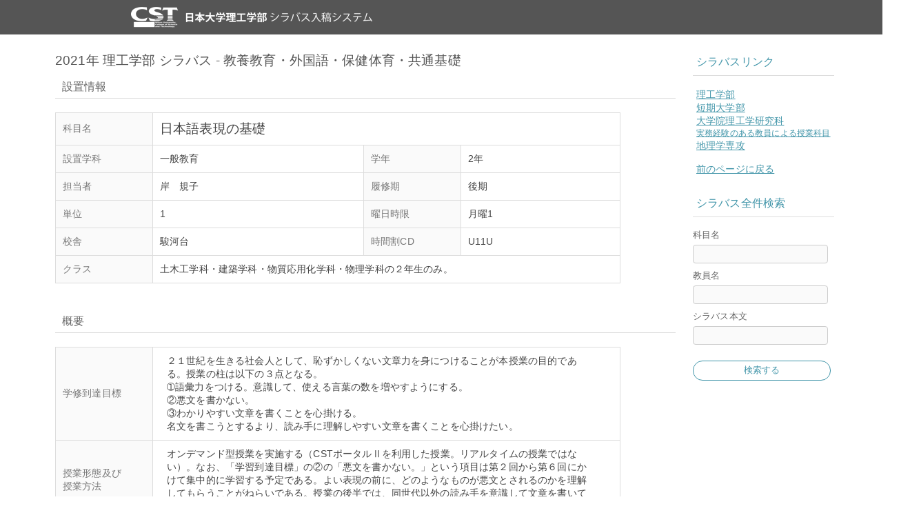

--- FILE ---
content_type: text/html; charset=utf-8
request_url: https://www.kyoumu.cst.nihon-u.ac.jp/syllabus/Publication/2021/course/1/U11U/10577
body_size: 25155
content:


<!DOCTYPE html PUBLIC "-//W3C//DTD XHTML 1.0 Transitional//EN" "http://www.w3.org/TR/xhtml1/DTD/xhtml1-transitional.dtd">

<html lang="ja" xmlns="http://www.w3.org/1999/xhtml" >
<head>
    <title>日本語表現の基礎 (U11U)</title>
    
    <link type="text/css" rel="stylesheet" href="/syllabus/Contents/syllabus.css?20260126" />
    <link rel="icon" href="/syllabus/Contents/favicon.ico" type="image/vnd.microsoft.icon" />
    <meta http-equiv="X-UA-Compatible" content="IE=Edge" />
    <meta http-equiv="Content-Type" content="text/html; charset=utf-8"/>


    <script type="text/javascript" src="/syllabus/Contents/syllabus.js?20260126"></script>
    
    <style type="text/css">
        .diagram {
            display: inline-block !important;
            padding: 3px 30px !important;
        }
        .dpcp {
            padding: 3px 30px !important;
        }
    </style>

</head>
<body>

<div id="screen">
    <div id="screenHeader">
        <div id="headerContent">
            <img src="/syllabus/Contents/cst_logo_4.png" alt="日本大学理工学部"/>
            <div id="headerUtil">
            </div>
        </div>
    </div>

    <div id="screenContent">

            <div id="mainContent">

            <div class="splitView">
            <div class="splitViewLeft">
            <h2>
                2021年 理工学部
                シラバス -
                教養教育・外国語・保健体育・共通基礎
            </h2>

            <div class="syllabusContent">
                <h3>設置情報</h3>
                <table class="classInfomation" >
                    <tr>
                        <th>科目名</th>
                        <td colspan="3">
                            <span style="font-size: 1.2rem;">日本語表現の基礎</span>
                        </td>
                    </tr>
                    <tr>
                        <th>設置学科</th>
                        <td class="syllabusContent">一般教育</td>
                        <th class="syllabusContent">学年</th>
                        <td class="syllabusContent">2年</td>
                    </tr>
                    <tr>
                        <th>担当者</th>
                        <td class="syllabusContent">岸　規子</td>
                        <th class="syllabusContent">履修期</th>
                        <td class="syllabusContent">
                            後期
                        </td>
                    </tr>
                    <tr>
                        <th>単位</th>
                        <td class="syllabusContent">1</td>
                        <th class="syllabusContent">曜日時限</th>
                        <td class="syllabusContent">
                            月曜1
                        </td>
                    </tr>
                    <tr>
                        <th>校舎</th>
                        <td class="syllabusContent">
                            駿河台
                        </td>
                        <th class="syllabusContent">時間割CD</th>
                        <td class="syllabusContent">U11U</td>
                    </tr>
                    <tr>
                        <th class="syllabusContent">クラス</th>
                        <td class="syllabusContent" colspan="3">土木工学科・建築学科・物質応用化学科・物理学科の２年生のみ。</td>
                    </tr>
                                                        </table>
                <!--
                -->
            </div>

            <div class="syllabusContent">
                <h3>概要</h3>
                <table class="preformatted">
                    <tr>
                        <th>学修到達目標</th>
                        <td class="autolink">２１世紀を生きる社会人として、恥ずかしくない文章力を身につけることが本授業の目的である。授業の柱は以下の３点となる。
➀語彙力をつける。意識して、使える言葉の数を増やすようにする。
②悪文を書かない。
③わかりやすい文章を書くことを心掛ける。
名文を書こうとするより、読み手に理解しやすい文章を書くことを心掛けたい。
                        </td>
                    </tr>
                    <tr>
                            <th>授業形態及び<br/>授業方法</th>
                        <td class="autolink">オンデマンド型授業を実施する（CSTポータルⅡを利用した授業。リアルタイムの授業ではない）。なお、「学習到達目標」の②の「悪文を書かない。」という項目は第２回から第６回にかけて集中的に学習する予定である。よい表現の前に、どのようなものが悪文とされるのかを理解してもらうことがねらいである。授業の後半では、同世代以外の読み手を意識して文章を書いてもらうことになる。社愛人となってからも通用する力を身につけてもらいたいからである。
                        </td>
                    </tr>
                        <tr>
                            <th>履修条件</th>
                            <td class="autolink">２/３以上の出席（課題の提出をもって出席とする）をしていなければ、成績評価の対象とはしない。ただし出席のみで、単位の修得が保証される訳ではないので、注意すること。
未完成の文章や他の科目のものを誤って提出した場合、欠席扱いとする。またインターネット上の文章を丸写しにした場合は、採点の対象としない。なお、この授業はグループワークを行う授業ではない。同じ文章が複数出てきた場合、全て採点の対象外とする。

社会コミュニケーションサブメジャー・コース設置科目
                            </td>
                        </tr>
                                                                <tr>
                        </tr>
                        <tr>
                        </tr>
                        <tr>
                        </tr>
                        <tr>
                        </tr>
                        <tr>
                        </tr>
                        <tr>
                        </tr>
                        <tr>
                        </tr>
                        <tr>
                        </tr>
                        <tr>
                        </tr>
                        <tr>
                        </tr>
                        <tr>
                        </tr>
                        <tr>
                        </tr>
                        <tr>
                        </tr>
                        <tr>
                        </tr>
                        <tr>
                        </tr>
                        <tr>
                        </tr>
                        <tr>
                        </tr>
                        <tr>
                        </tr>
                        <tr>
                        </tr>
                        <tr>
                        </tr>
                        <tr>
                        </tr>
                        <tr>
                        </tr>
                        <tr>
                        </tr>
                        <tr>
                        </tr>
                        <tr>
                        </tr>
                        <tr>
                        </tr>
                        <tr>
                        </tr>
                        <tr>
                        </tr>
                        <tr>
                        </tr>
                        <tr>
                        </tr>
                </table>
            </div>

                <div class="syllabusContent" >
                    <h3>授業計画</h3>
                    <table class="preformatted">
                            <tr>
                                <th>第1回</th>
                                    <td class="autolink">授業の進め方、成績評価の方法などを説明する。
【事前学習】この科目のシラバスを熟読しておくことはもちろん、教養教育科目のシラバスをよく読んだ上で授業に参加すること。（120分）
【事後学習】授業で配布されたプリントの問題を解いておくこと。辞書を活用して、言葉の意味を正しく理解するよう努めること。</td>
                            </tr>
                            <tr>
                                <th>第2回</th>
                                    <td class="autolink">３　話し言葉と書き言葉の違い
話し言葉と書き言葉の違いを説明する。実際に話し言葉を書き言葉に書き換える練習を行う。
＊悪文の推敲①　　主語と述語がうまく呼応していない文を推敲する。
【事前学習】テキストの該当箇所を熟読する。ｐ７～ｐ８、ｐ13～ｐ15。（120分）
【事後学習】配布プリントに目を通し、内容を理解しておくこと。（120分）</td>
                            </tr>
                            <tr>
                                <th>第3回</th>
                                    <td class="autolink">５　段落を作る
中心文と支持文について解説する。段落の役割に注意しながら、文章を書く練習をする。
＊悪文の推敲②　助詞の働きを確認する。
【事前学習】テキストの該当箇所を熟読する。ｐ８～ｐ９、ｐ23～ｐ29。（120分）
【事後学習】配布プリントに目を通し、内容を理解しておくこと。また読み手を意識した書き方を、他の教養教育科目でも応用できるかどうか、各自で実践してみること。（120分）
　　　　　　　　　　　　　　　　　　　　　　　　　　　　　　　　　　　　　</td>
                            </tr>
                            <tr>
                                <th>第4回</th>
                                    <td class="autolink">４　何を書くか、どう書くか
テーマの選び方や書き方を解説する。
題材の取捨選択、文章の構成法について学習する。
＊悪文の推敲③　修飾語と被修飾語の関係について学習する。
【事前学習】テキストの該当箇所を熟読する。ｐ９、ｐ18～ｐ21。（120分）
【事後学習】配布プリントに目を通し、内容を理解しておくこと。「私」をどのように説明するのが効果的か、各自で考えをまとめておくこと。（120分）

　　　　　　　　　　　　　　　　　　　　　　　　　　　　　　　　　　　　　
</td>
                            </tr>
                            <tr>
                                <th>第5回</th>
                                    <td class="autolink">７　要約文⑴
要約文の書き方について説明する。
テキストの例文を要約する。
＊悪文の推敲④　文末表現について学習する。
【事前学習】テキストの該当箇所を熟読する。ｐ10、ｐ32～ｐ34。（120分）
【事後学習】配布プリントに目を通し、内容を理解しておくこと。他の教養教育科目で取り上げた文章を要約してみること。（120分）


　
</td>
                            </tr>
                            <tr>
                                <th>第6回</th>
                                    <td class="autolink">７　要約文⑵
キーワードやキーセンテンスの見つけ方について学習する。
課題文を200字に要約する。その後100字の要約を行う。
＊悪文の推敲⑤　読点の付け方について確認する。
【事前学習】テキストの該当箇所を熟読する。ｐ10～ｐ11、ｐ31。（120分）
【事後学習】配布プリントに目を通し、内容を理解しておくこと。他の教養教育科目で取り上げた文章を要約してみること。（120分）

</td>
                            </tr>
                            <tr>
                                <th>第7回</th>
                                    <td class="autolink">８　説明文⑴
説明文の書き方を解説する。
手順を説明する文章を書く。
＊漢字①　同訓異字
【事前学習】テキストの該当箇所を熟読する。ｐ36～ｐ37。ｐ73～ｐ74（120分）
【事後学習】配布プリントに目を通し、内容を理解しておくこと。（120分）

</td>
                            </tr>
                            <tr>
                                <th>第8回</th>
                                    <td class="autolink">８　説明文⑵
説明文の書き方を解説する。
概念を説明する文章を書く。
【事前学習】テキストの該当箇所を熟読する。ｐ37～ｐ38。（120分）
【事後学習】配布プリントに目を通し、内容を理解しておくこと。（120分）

</td>
                            </tr>
                            <tr>
                                <th>第9回</th>
                                    <td class="autolink">９　意見文⑴
意見文の書き方を解説する。「樋口式」の書き方について説明する。実際にこの型を使って、意見文を書く練習を行う。
＊漢字②　同音異義語
【事前学習】テキストの該当箇所を熟読する。ｐ39～ｐ41。ｐ74～ｐ76（120分）
【事後学習】配布プリントに目を通し、内容を理解しておくこと。また意見文の書き方を他の教養教育科目でも応用できるかどうか、各自で実践してみること。（120分）
　　　　　　　　　　　　　　　　　　　　　　　　　　　　</td>
                            </tr>
                            <tr>
                                <th>第10回</th>
                                    <td class="autolink">９　意見文⑵
意見文の書き方を学習する。主張とそれを裏付ける理由の書き方を説明する。
＊漢字③　四字熟語
【事前学習】テキストの該当箇所を熟読する。ｐ41～ｐ43。ｐ77～ｐ79（120分）
【事後学習】配布プリントに目を通し、内容を理解しておくこと。また意見文の書き方を他の教養教育科目でも応用できるかどうか、各自で実践してみること。（120分）



</td>
                            </tr>
                            <tr>
                                <th>第11回</th>
                                    <td class="autolink">10　自己ＰＲ
自己ＰＲ作成例を紹介する。
【事前学習】テキストの該当箇所を熟読する。ｐ45～ｐ50。（120分）
【事後学習】配布プリントに目を通し、内容を理解しておくこと。（120分）

</td>
                            </tr>
                            <tr>
                                <th>第12回</th>
                                    <td class="autolink">資料編　３－２　メールの書き方　
メールの書き方について学習する。実際にメールの書き方を練習する。
資料編　２　敬語①
敬語の使い方について解説する。
場面に応じた使い分けができるよう、練習問題を使って学習する。
【事前学習】テキストの該当箇所を熟読する。ｐ61～ｐ67。ｐ70～ｐ71（120分）
【事後学習】配布プリントに目を通し、内容を理解しておくこと。（120分）

</td>
                            </tr>
                            <tr>
                                <th>第13回</th>
                                    <td class="autolink">資料編　３－３　通信文の書き方
通信文の書き方について学習する。実際にメールの書き方を練習する。
資料編　２　敬語②
敬語の使い方について解説する。
場面に応じた使い分けができるよう、練習問題を使って学習する。
【事前学習】テキストの該当箇所を熟読する。ｐ61～ｐ67。ｐ72（120分）
【事後学習】配布プリントに目を通し、内容を理解しておくこと。（120分）
</td>
                            </tr>
                            <tr>
                                <th>第14回</th>
                                    <td class="autolink">作文実習。600字から800字の作文を書いてもらう。全体のまとめを行い、疑問の解消に努める。
【事前学習】理解できなかった点や疑問点を放置せず、必要に応じて、教員に問い合わせること。
【事後学習】次週の課題の準備を行うこと。（120分）
</td>
                            </tr>
                            <tr>
                                <th>第15回</th>
                                    <td class="autolink">課題の提出。
【事前学習】前期のまとめとなる課題なので、必ず全部解答して提出すること。（120分）
【事後学習】テキストを再読し、自分の弱点を理解しておくこと。（120分）</td>
                            </tr>
                    </table>
                </div>
            <div class="syllabusContent">
                <h3>その他</h3>
                <table class="preformatted">

                        <tr>
                            <th>教科書</th>
                            <td style="white-space: normal;">

                                    <div>石尾奈智子・市川浩昭・押山美知子・岸規子・渡邊重人 『日本語表現の基礎』 冬至書房 2017年 第2版</div>
                                                                    <div class="autolink">教科書は必ず購入すること。</div>
                                                            </td>
                        </tr>
                        <tr>
                                <th>参考書</th>
                            <td style="white-space: normal;">

                                                                    <div class="autolink">随時、参考資料のプリントを配布する</div>
                                                            </td>
                        </tr>
                    <tr>
                        <th>成績評価の方法<br/>及び基準</th>
                        <td class="autolink">・平常点（授業時の提出課題）50％
・期末の課題レポート　50％
                        </td>
                    </tr>
                        <tr>
                        </tr>
                        <tr>
                        </tr>
                        <tr>
                        </tr>
                        <tr>
                        </tr>
                        <tr>
                        </tr>
                        <tr>
                        </tr>
                        <tr>
                        </tr>
                        <tr>
                        </tr>
                        <tr>
                        </tr>
                        <tr>
                        </tr>
                        <tr>
                        </tr>
                        <tr>
                        </tr>
                        <tr>
                        </tr>
                        <tr>
                        </tr>
                        <tr>
                        </tr>
                        <tr>
                        </tr>
                        <tr>
                        </tr>
                        <tr>
                        </tr>
                        <tr>
                        </tr>
                        <tr>
                        </tr>
                        <tr>
                        </tr>
                        <tr>
                        </tr>
                        <tr>
                        </tr>
                        <tr>
                        </tr>
                        <tr>
                        </tr>
                        <tr>
                        </tr>
                        <tr>
                        </tr>
                        <tr>
                        </tr>
                        <tr>
                        </tr>
                        <tr>
                        </tr>
                    <tr>
                        <th>質問への対応</th>
                        <td class="autolink">メールで受け付ける。その場合、科目名「日本語表現の基礎（月曜日１限）」と学科・学生番号・氏名を忘れずに書くこと。
                        </td>
                    </tr>
                    <tr>
                        <th>研究室又は<br/>連絡先</th>
                        <td class="autolink">メールアドレス　kishi.noriko@nihon-u.ac.jp
                        </td>
                    </tr>
                    <tr>
                        <th>オフィスアワー</th>
                        <td style="white-space: normal;">

                                <div>月曜 駿河台 11:00 ～ 12:00 今年度はメールで問い合わせてください。</div>
                                                    </td>
                    </tr>
                    <tr>
                        <th>学生への<br/>メッセージ</th>
                        <td class="autolink">書く前から苦手意識をもたないで下さい。表現することで、自分の考えが明確になっていくのだといえます。どれ程すばらしい考えを持っていたとしても言語化しなければそれは存在しないのと同じです。
                        </td>
                    </tr>
                </table>
            </div>
            </div>
                <div class="splitViewRight">
                    <div class="contentBox menu">
                        <div class="menuTitle">シラバスリンク</div>
                        <a class="textLink" href="/syllabus/Publication/2021/index/1">理工学部</a> <br/>
                        <a class="textLink" href="/syllabus/Publication/2021/index/2">短期大学部</a> <br/>
                        <a class="textLink" href="/syllabus/Publication/2021/index/3">大学院理工学研究科</a> <br/>
                        <a class="textLink" href="/syllabus/Publication/2021/jitumu"><small>実務経験のある教員による授業科目</small></a> <br/>
                        <a class="textLink" href="https://syllabus.chs.nihon-u.ac.jp/op/list2_12.html">地理学専攻</a> <br/>
                        <a href='javascript:void(0);' class='textLink historyBack'>前のページに戻る</a>
                        <br/>
                        <div class="menuTitle">シラバス全件検索</div>
                        <div class="itemElement">
                            <div class="itemTitle">科目名</div>
                            <div class="itemInput">
                                <input type="text" name="kamokuMei"/>
                            </div>
                            <div class="itemTitle">教員名</div>
                            <div class="itemInput">
                                <input type="text" name="kyouinMei"/>
                            </div>
                            <div class="itemTitle">シラバス本文</div>
                            <div class="itemInput">
                                <input type="text" name="contents"/>
                            </div>
                            <br/>
                            <button type="button" class="linkBase submitApply" id="searchButton">検索する</button>

                            <input type="hidden" id="currentGakubu" value="1"/>
                            <input type="hidden" id="courseUrl" value="/syllabus/Publication/2021/course"/>
                            <input type="hidden" id="jsonUrl" value="/syllabus/Publication/2021/search.js"/>
                        </div>
                    </div>
                </div>
            </div>
        </div>


        <div class="clear"></div>
    </div>

    <div id="screenFooter">
        Copyright 2021 Nihon University College of Science and Technology. All rights reserved.
    </div>
</div>

</body>
</html>


--- FILE ---
content_type: text/css
request_url: https://www.kyoumu.cst.nihon-u.ac.jp/syllabus/Contents/syllabus.css?20260126
body_size: 14389
content:

/************************
*  基本設定
*************************/

* {
    font-family: "Hiragino Kaku Gothic ProN", Meiryo, sans-serif;
    letter-spacing: .01rem;
}

html, body {
    margin: 0px;
    padding: 0px;
    height: 100%;
}

body {
    background-color: #fff;
}

#screen {
    width: 100%;
}

#screenContent {
    clear: both;
    width: 100%;
    margin: 0px;
    padding: 0px;
}

/************************
*  画面の共通実装 
*************************/

/* ヘッダ */
#screenHeader {
    width: 100%;
    height: 50px;
    /*background-color: #a94195;*/
    background-color: #555;
}

#headerContent {
    width: 900px;
    height: 50px;
    margin: 0px auto;
    padding: 10px 10px;
}

#headerContent img {
    float: left;
}

#headerContent #headerUtil {
    float: right;
    padding-top: 5px;
    color: #fff;
    font-size: small;
}

#headerUtil span {
    padding-left: 20px;
}

#headerUtil a {
    color: #555;
}

/* フッター */
#screenFooter {
    width: 100%;
    clear: both;
    color: #aaa;
    text-align: center;
    font-size: 0.8rem;
    margin-top: 40px;
    margin-bottom: 20px;
}

.splitViewRight .flashMessage {
    margin-top: 30px;
}

.singleView .flashMessage {
    margin: 30px auto 20px auto;
}

/* メイン表示欄 */

#mainContent {
    width: 100%;
    padding: 0px;
}

.contentBox {
    margin: 10px auto 30px auto;
    padding: 0px 40px 10px 40px;
    /*box-shadow: 0px 1px 8px 1px rgba(0, 0, 0, 0.1);*/
}

.singleView {
    width: 980px;
    margin: 0px auto;
}

.splitView {
    width: 1120px;
    margin: 0px auto;
}

.splitView .splitViewLeft {
    width: 900px;
    min-height: 550px;
    float: left;
}

.splitView .splitViewRight {
    width: 220px;
    float: left;
}

.splitViewRight .contentBox {
    width: 300px;
    padding: 20px 15px 30px 25px;
    /*position: fixed;*/
    background-color: #fff;
}


/*********************
* 入力欄 
**********************/

.itemTitle {
    color: #333;
}

/* 基本的 width は上書きしてしてください */
.itemInput input[type=text], .itemInput input[type=password],
.itemInput select, .itemInput textarea, .topContents select {
    border: 1px solid #ccc;
    padding: 5px 7px;
    border-radius: 4px 4px;
    overflow: hidden;
    background-color: #fafafa;
}

.itemInput input[type=text]:focus, .itemInput input[type=password]:focus,
.itemInput select:focus, .itemInput textarea:focus, .topContents select:focus {
    background-color: #ffffcc;
}

.clear {
    clear: both;
}

.menuTitle {
    color: #4195a9;
    width: 200px;
    margin-bottom: 18px;
    padding-left: 5px;
    padding-bottom: 8px;
    border-bottom: 1px solid #ddd;
}

/* itemXXX が menu の下にある場合 */
.menu .itemTitle {
    color: #666;
}

.menu .itemTitle {
    float: none !important;
    display: block !important;
    margin-top: 10px;
    margin-bottom: 5px;
    font-size: 0.8rem;
}

.menu .itemInput {
    float: none !important;
    display: block !important;
    margin-bottom: 5px;
}

.menu .itemInput input {
    width: 180px;
}

.menu .itemInput select {
    width: 190px;
}

.shortInput {
    width: 160px;
}

.middleInput {
    width: 220px;
}

.longInput {
    width: 660px;
}

/* ボタン */
.buttonBase {
    background-color: #fff;
    cursor: pointer;
    border-radius: 20px;
    padding: 5px 40px;
    text-align: center;
    font-size: 0.9rem;
}

.linkBase {
    background-color: #fff;
    cursor: pointer;
    border-radius: 20px;
    padding: 3px 25px;
    font-size: 0.8rem;
    text-align: center;
    text-decoration: none;
}

 #topContent .linkBase {
    padding: 5px 40px;
    font-size: 0.9rem;
     line-height: 32px;
 }

.submitApply, #mainContent a {
    border: 1px solid #4195a9;
    color: #4195a9;
}

.submitApply:hover, #mainContent a:hover {
    background-color: #4195a9;
    color: #fff;
}

.submitAppend, .submitUpdate {
    border: 1px solid #00AD2C !important;
    color: #00AD2C !important;
}

.submitAppend:hover, .submitUpdate:hover {
    background-color: #00AD2C !important;
    color: #fff !important;
}

.submitDelete, .submitIrreversible {
    border: 1px solid #ee5b34;
    color: #ee5b34;
}

.submitDelete:hover, .submitIrreversible:hover {
    background-color: #ee5b34;
    color: #fff;
}

/* menu の下にあるボタンは幅固定 */
.menu .buttonBase  {
    display: block;
    width: 200px !important;
    height: 34px;
    font-size: 0.9rem;
}

.menu .linkBase {
    display: block;
    width: 200px !important;
    padding: 5px 0px;
}

.itemElement ~ .buttonBase {
    margin-top: 20px;
}

a.textLink  {
    display: inline-block;
    text-decoration: underline;
    border: none !important;
    font-size: 0.9rem;
    margin-left: 5px;
}

a.textLink:hover {
    color: #4195a9 !important;
    background-color: #dcf7fa !important;
}

.topPageView {
    min-height: 400px !important;
}

.topPageView > h2 {
    width: 880px; 
    margin-bottom: 20px; 
    padding-bottom: 10px; 
    border-bottom: 1px solid #ddd;
}

.topPageView > .textLink {
    font-size: 1.1rem;
    line-height: 28px;
}

.topPageMessage {
    font-size:0.9rem; 
    color: #999;
}

/* 概要 */

.splitView h2, .singleView h2  {
    margin: 25px 0 0 0;
    padding: 0;
    font-size: 1.2rem;
    font-weight: normal;
    color: #555;
}

.splitView h3, .singleView h3 {
    margin: 10px 0;
    padding: 0px;
    font-size: 1rem;
    font-weight: normal;
    color: #666;
}

.overViewMessage {
     width: 850px; 
     border: 1px solid #ccc; 
     background-color: #fafafa; 
     padding: 15px; 
     margin: 10px 0px 20px 0px; 
     border-radius: 5px 5px; 
     color:#666; 
     font-size: 0.9rem;
}

.diplomaPolicyMessage {
     width: 850px; 
     border: 1px solid #ccc; 
     background-color: #fafafa; 
     padding: 15px; 
     margin: 10px 0px 20px 0px; 
     border-radius: 5px 5px; 
     color:#666; 
     font-size: 0.9rem;
     white-space: pre-line;
}

.curriculumPolicyMessage {
     width: 850px; 
     border: 1px solid #ccc; 
     background-color: #fafafa; 
     padding: 15px; 
     margin: 10px 0px 30px 0px; 
     border-radius: 5px 5px; 
     color:#666; 
     font-size: 0.9rem;
     white-space: pre-line;
}

.syllabusList {
    width: 890px;
}

.syllabusList td:first-child {
    text-align: left;
    width: 280px;
}

.syllabusList td:nth-child(3) {
    padding-left: 20px;
    width: 170px;
}

.syllabusList td:nth-child(4) {
    width: 170px;
}

.syllabusList .submitApply {
    display: inline-block !important;
    width: 140px !important;
}

.kamokuList {
    width: 890px;
}

.kamokuList td:first-child {
    text-align: left;
    width: 380px;
}

.kamokuList td:nth-child(2) {
    text-align: left;
    width: 150px;
}

.JitumuKeikenList {
    width: 890px;
}

.JitumuKeikenList td:first-child {
    text-align: left;
    width: 170px;
}

.JitumuKeikenList td:nth-child(2) {
    text-align: left;
    width: 280px;
}

.JitumuKeikenList td:nth-child(3) {
    width: 170px;
}

.JitumuKeikenkamokuList {
    width: 890px;
}

.JitumuKeikenkamokuList td:first-child {
    text-align: left;
    width: 280px;
}

.JitumuKeikenkamokuList td:nth-child(2) {
    text-align: left;
    width: 380px;
}

.JitumuKeikenkamokuSumList {
    width: 890px;
}

.JitumuKeikenkamokuSumList td:first-child {
    border-bottom: none;
    width: 280px;
}

.JitumuKeikenkamokuSumList td:nth-child(2) {
    border-bottom: none;
    width: 380px;
}

.JitumuKeikenkamokuSumList td:nth-child(3) {
    border-top: 1px solid #ddd;
}

.JitumuKeikenkamokuSumList td:nth-child(4) {
    border-top: 1px solid #ddd;
}

.searchResultWrapper .kamokuList td:first-child {
    width: 50px !important;
}

.searchResultWrapper .kamokuList td:nth-child(2) {
    width: 380px !important;
}

.searchResultWrapper .kamokuList td:nth-child(3) {
    text-align: left;
}

.historyBack {
    display: inline-block;
    margin: 15px 0px 30px 0px;
}

.cellSelector {
    vertical-align: top;
    border-collapse: collapse;
    margin-top: 20px;
    margin-bottom: 40px;
    color: #666;
}

.cellSelector th,
.cellSelector td {
    /*border-bottom: 1px solid #ddd;*/
    padding: 10px 20px;
    font-weight: normal;
    font-size: 0.9rem;
    border: 1px solid #ddd;
}

.cellSelector th {
    background-color: #fafafa;
}

.cellSelector .cellSelectorRow td:nth-child(1) {
    width: 180px;
}

.cellSelector a {
    border: none !important;
    text-decoration: none;
}

.cellSelector a:hover {
    border: none !important;
    color: #4195a9 !important;
    background-color: #dcf7fa !important;
    text-decoration: none;
}

.timetableList {
    width: 890px;
}

.timetableList td:first-child {
    text-align: left;
    width: 380px;
}

.timetableList th:first-child {
    width: 380px;
}

.timetableList .classCell {
    width: 150px;
}

.timetableList td.kyouinCell {
    text-align: left;
    width: 150px;
}

.timetableList th.kyouinCell {
    width: 150px;
}

.selectorList {
    width: 890px;
}

.selectorList td {
    text-align: left !important;
}

.syllabusContent table th,
.syllabusContent table td {
    /*border-bottom: 1px solid #ddd;*/
    padding: 10px;
    border: 1px solid #ddd;
}



.syllabusContent h3 {
    margin-bottom: 10px;
}

.syllabusContent > table {
    vertical-align: top;
    border-collapse: collapse;
    margin-top: 20px;
    margin-bottom: 40px;
    border: 1px solid #ddd;
    width: 820px;
}

.syllabusContent table th,
.syllabusContent table td {
    /*border-bottom: 1px solid #ddd;*/
    padding: 10px;
    border: 1px solid #ddd;
}

.syllabusContent table th {
    font-size: 0.9rem;
    font-weight: normal;
    color: #777;
    background-color: #fafafa;
    text-align: left;
    width:120px;
}

.syllabusContent table td {
    font-size: 0.9rem;
    font-weight: normal;
    color: #444;
}

.syllabusContent table th:nth-child(1) {
    width: 120px;
}

.syllabusContent h3 {
    border-bottom: 1px solid #ddd;
    padding: 5px 10px;
}

.preformatted td {
    white-space: pre-line;
    padding: 10px 35px 10px 20px !important;
}

.syllabusWrapper {
    width: 830px;
    margin: 0px auto;
}

.autolink a {
    border: none !important;
    color: #4195a9 !important;
}

.autolink a:hover {
    border: none !important;
    color: #4195a9 !important;
    background-color: #dcf7fa !important;
}

.shedule {
    width: 200px;
    word-break: break-all;
}

/* テーブル共通 */

.listTable {
    border-collapse: separate;
    border-spacing: 0px;
    text-align: left;
    padding: 0px;
}

.listTable td, .listTable th {
    border-bottom: 1px solid #ddd;
    padding: 8px 10px;
    text-align: left;
    color: #666;
    font-size: 0.9rem;
    white-space: nowrap;
    font-weight: normal;
}

.listTable th {
    color: #4195a9;
    font-weight: normal;
    font-size: 0.9rem;
    background-color: #fff;
    text-align: center;
}

.listTable td {
    background-color: #fff;
    text-align: center;
}

.listTable td:nth-child(1) {
    padding-left: 20px;
}

.listTable td:last-child {
    padding-right: 20px;
}

.listTable tr:hover td {
    background-color: #f9f9f9;
}

#element
{
    width:570px;
}
#add
{
    width:560px;
}
.dpcpView h3 {
    color: #4195a9;
    margin-top: 20px;
    margin-bottom: 5px;
    padding-left: 5px;
    padding-bottom: 8px;
    font-size: 1.2rem;
}

.dpcpTable {
    border-collapse: collapse;
    margin-bottom: 50px;
}

.dpcpTable th {
    width: 230px;
    padding: 20px 10px;
    text-align: left;
    vertical-align: top;
    border-top: 1px solid #ccc;
    border-bottom: 1px solid #ccc;
    color: #666;
    font-weight: normal;
}

.dpcpTable td {
    padding: 20px 10px 30px 10px;
    border-top: 1px solid #ccc;
    border-bottom: 1px solid #ccc;
    color: #666;
}

.dpcpTable div {
    width: 610px; 
    font-size: 0.9rem; 
    white-space: pre-line;
}

.dpcp {
    border: 1px solid #00AD2C !important;
    color: #00AD2C  !important;
    cursor: pointer;
    border-radius: 30px;
    padding: 3px 15px !important;
    text-align: center;
    font-size: 0.7rem !important;
    text-decoration: none;
}

.dpcp:hover {
    color: #fff !important;
    background-color: #00AD2C  !important;
}

.diagram {
    border: 1px solid #4195a9 !important;
    color: #4195a9  !important;
    cursor: pointer;
    border-radius: 30px;
    padding: 3px 20px !important;
    text-align: center;
    font-size: 0.8rem !important;
    text-decoration: none;
}

.diagram:hover {
    color: #fff !important;
    background-color: #4195a9  !important;
}

/* 印刷用の設定 */
@media only print {
    * {
        font-family: "ヒラギノ明朝 ProN W6", "HiraMinProN-W6", "ＭＳ Ｐ明朝", "MS PMincho", "MS 明朝", serif;
        font-size: 12pt;
        color: #000 !important;
    }
    .linkBase {
        display: none !important;
    }
    .syllabusContent td, .syllabusContent th {
        padding: 0px 2px !important;
        border-color: #000 !important;
    }
    h3 {
        border-color: #000 !important;
    }
    #screenHeader {
        display: none;
    }
    .splitViewRight {
        display: none;
    }
    .splitView {
        width: 980px !important;
        margin: 0px auto !important;
        border: 1px solid transparent;
    }
    .splitViewLeft, .syllabusWrapper {
        width: 830px !important;
        margin: 0px auto !important;
        float: none !important;
        border: 1px solid transparent;
    }
    .preformatted {
        margin-bottom: 20px !important;
    }
    /* #dpcpRow, #diagramRow, 2019年改修により対象外*/ #screenFooter {
        display: none;
    }
    #dpcpRow, #diagramRow{
        height: 40px !important;
    }
    #mainContent {
        border: 1px dotted transparent;
    }
    #screenContent {
        border: 1px solid transparent;
    }
}
